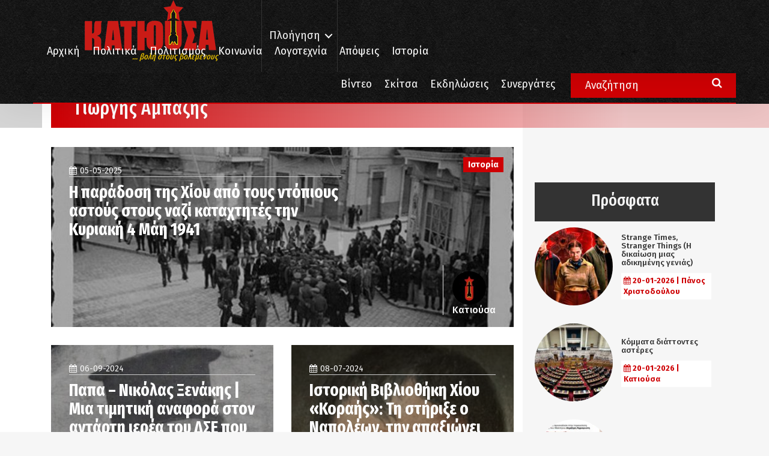

--- FILE ---
content_type: text/html; charset=utf-8
request_url: https://www.google.com/recaptcha/api2/aframe
body_size: 265
content:
<!DOCTYPE HTML><html><head><meta http-equiv="content-type" content="text/html; charset=UTF-8"></head><body><script nonce="gs8ZcyFaxiuj8GuMJGewvA">/** Anti-fraud and anti-abuse applications only. See google.com/recaptcha */ try{var clients={'sodar':'https://pagead2.googlesyndication.com/pagead/sodar?'};window.addEventListener("message",function(a){try{if(a.source===window.parent){var b=JSON.parse(a.data);var c=clients[b['id']];if(c){var d=document.createElement('img');d.src=c+b['params']+'&rc='+(localStorage.getItem("rc::a")?sessionStorage.getItem("rc::b"):"");window.document.body.appendChild(d);sessionStorage.setItem("rc::e",parseInt(sessionStorage.getItem("rc::e")||0)+1);localStorage.setItem("rc::h",'1768965942768');}}}catch(b){}});window.parent.postMessage("_grecaptcha_ready", "*");}catch(b){}</script></body></html>